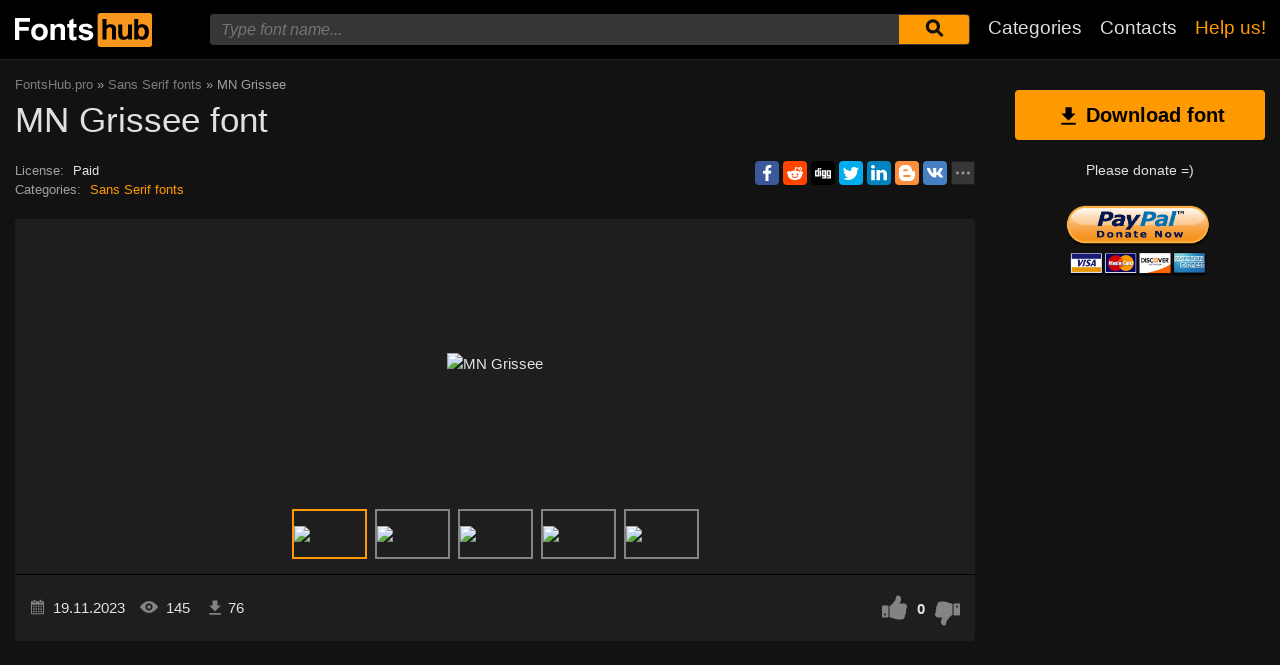

--- FILE ---
content_type: text/html; charset=utf-8
request_url: https://fontshub.pro/font/mn-grissee-download
body_size: 7380
content:
<!DOCTYPE html>
<html xmlns:og="http://ogp.me/ns#" xmlns:fb="https://www.facebook.com/2008/fbml" lang="en"
xml:lang="en">
<head>
<title>MN Grissee font | free download for WEB</title>
<meta name="description" content="Free download MN Grissee for MacOS, Windows, Sketch, Figma, Photoshop and Web site. In all formats (MN Grissee woff2, MN Grissee woff, MN Grissee ttf, MN Grissee eot). ">
<link rel="amphtml" href="https://fontshub.pro/font/amp/mn-grissee-download">
<!--OG Scheme-->
<meta property="og:site_name" content="FontsHub.pro" />
<meta property="og:type" content="website" />
<meta property="og:title" content="MN Grissee font | free download for WEB" />
<meta property="og:url" content="https://fontshub.pro/font/mn-grissee-download" />
<meta property="og:description" content="Free download MN Grissee for MacOS, Windows, Sketch, Figma, Photoshop and Web site. In all formats (MN Grissee woff2, MN Grissee woff, MN Grissee ttf, MN Grissee eot). " />
<meta property="og:image" content="/images/share.png" />
<!--/OG Scheme-->
<style>

</style>
<!--Favicon-->
<link rel="apple-touch-icon" sizes="180x180" href="/images/favicon/apple-touch-icon.png">
<link rel="icon" type="image/png" sizes="32x32" href="/images/favicon/favicon-32x32.png">
<link rel="icon" type="image/png" sizes="16x16" href="/images/favicon/favicon-16x16.png">
<link rel="manifest" href="/images/favicon/site.webmanifest">
<link rel="mask-icon" href="/images/favicon/safari-pinned-tab.svg" color="#000000">
<meta name="msapplication-TileColor" content="#000000">
<meta name="theme-color" content="#000">
<!--Favicon-->
<link rel="canonical" href="https://fontshub.pro/font/mn-grissee-download">
<meta name="viewport" content="width=device-width, initial-scale=1">
<meta name="google-site-verification" content="xA6AUq92P7CMiN4SEYFB8130vTG2wpZEVTKggWQuZr0" />
<meta name="yandex-verification" content="77fd8a1df5210b74" />
<meta name='wmail-verification' content='6b23a7050388eea079655ec69cf3827e' />
<meta name="msvalidate.01" content="09CB4DB863892AE6C27711B39F2EB25C" />
<meta name="yandex-verification" content="539a655745885b31" />


<script data-ad-client="ca-pub-9725729590098852" async src="https://pagead2.googlesyndication.com/pagead/js/adsbygoogle.js"></script>


<link rel="stylesheet" type="text/css" media="screen" href="/style.css" />
<style>
@font-face {
font-family: 'MN Grissee Thin';
src: url('/f-files/655a6aa021e7fae2c22043cb/files/MNGrissee-Thin.woff2') format('woff2'),
url('/f-files/655a6aa021e7fae2c22043cb/files/MNGrissee-Thin.woff') format('woff'),
url('/f-files/655a6aa021e7fae2c22043cb/files/MNGrissee-Thin.ttf') format('truetype');
font-weight: normal;
font-style: normal;
font-display: swap;
}
.font-MNGrissee-Thin {
font-family: 'MN Grissee Thin', sans-serif;
}
@font-face {
font-family: 'MN Grissee Thin Italic';
src: url('/f-files/655a6aa021e7fae2c22043cb/files/MNGrisseeItalic-Thin.woff2') format('woff2'),
url('/f-files/655a6aa021e7fae2c22043cb/files/MNGrisseeItalic-Thin.woff') format('woff'),
url('/f-files/655a6aa021e7fae2c22043cb/files/MNGrisseeItalic-Thin.ttf') format('truetype');
font-weight: normal;
font-style: normal;
font-display: swap;
}
.font-MNGrisseeItalic-Thin {
font-family: 'MN Grissee Thin Italic', sans-serif;
}
@font-face {
font-family: 'MN Grissee Extra Light';
src: url('/f-files/655a6aa021e7fae2c22043cb/files/MNGrissee-ExtraLight.woff2') format('woff2'),
url('/f-files/655a6aa021e7fae2c22043cb/files/MNGrissee-ExtraLight.woff') format('woff'),
url('/f-files/655a6aa021e7fae2c22043cb/files/MNGrissee-ExtraLight.ttf') format('truetype');
font-weight: normal;
font-style: normal;
font-display: swap;
}
.font-MNGrissee-ExtraLight {
font-family: 'MN Grissee Extra Light', sans-serif;
}
@font-face {
font-family: 'MN Grissee Extra Light Italic';
src: url('/f-files/655a6aa021e7fae2c22043cb/files/MNGrisseeItalic-ExtraLight.woff2') format('woff2'),
url('/f-files/655a6aa021e7fae2c22043cb/files/MNGrisseeItalic-ExtraLight.woff') format('woff'),
url('/f-files/655a6aa021e7fae2c22043cb/files/MNGrisseeItalic-ExtraLight.ttf') format('truetype');
font-weight: normal;
font-style: normal;
font-display: swap;
}
.font-MNGrisseeItalic-ExtraLight {
font-family: 'MN Grissee Extra Light Italic', sans-serif;
}
@font-face {
font-family: 'MN Grissee Light';
src: url('/f-files/655a6aa021e7fae2c22043cb/files/MNGrissee-Light.woff2') format('woff2'),
url('/f-files/655a6aa021e7fae2c22043cb/files/MNGrissee-Light.woff') format('woff'),
url('/f-files/655a6aa021e7fae2c22043cb/files/MNGrissee-Light.ttf') format('truetype');
font-weight: normal;
font-style: normal;
font-display: swap;
}
.font-MNGrissee-Light {
font-family: 'MN Grissee Light', sans-serif;
}
@font-face {
font-family: 'MN Grissee Light Italic';
src: url('/f-files/655a6aa021e7fae2c22043cb/files/MNGrisseeItalic-Light.woff2') format('woff2'),
url('/f-files/655a6aa021e7fae2c22043cb/files/MNGrisseeItalic-Light.woff') format('woff'),
url('/f-files/655a6aa021e7fae2c22043cb/files/MNGrisseeItalic-Light.ttf') format('truetype');
font-weight: normal;
font-style: normal;
font-display: swap;
}
.font-MNGrisseeItalic-Light {
font-family: 'MN Grissee Light Italic', sans-serif;
}
@font-face {
font-family: 'MN Grissee Regular';
src: url('/f-files/655a6aa021e7fae2c22043cb/files/MNGrissee-Regular.woff2') format('woff2'),
url('/f-files/655a6aa021e7fae2c22043cb/files/MNGrissee-Regular.woff') format('woff'),
url('/f-files/655a6aa021e7fae2c22043cb/files/MNGrissee-Regular.ttf') format('truetype');
font-weight: normal;
font-style: normal;
font-display: swap;
}
.font-MNGrissee-Regular {
font-family: 'MN Grissee Regular', sans-serif;
}
@font-face {
font-family: 'MN Grissee Italic';
src: url('/f-files/655a6aa021e7fae2c22043cb/files/MNGrisseeItalic-Regular.woff2') format('woff2'),
url('/f-files/655a6aa021e7fae2c22043cb/files/MNGrisseeItalic-Regular.woff') format('woff'),
url('/f-files/655a6aa021e7fae2c22043cb/files/MNGrisseeItalic-Regular.ttf') format('truetype');
font-weight: normal;
font-style: normal;
font-display: swap;
}
.font-MNGrisseeItalic-Regular {
font-family: 'MN Grissee Italic', sans-serif;
}
@font-face {
font-family: 'MN Grissee Medium';
src: url('/f-files/655a6aa021e7fae2c22043cb/files/MNGrissee-Medium.woff2') format('woff2'),
url('/f-files/655a6aa021e7fae2c22043cb/files/MNGrissee-Medium.woff') format('woff'),
url('/f-files/655a6aa021e7fae2c22043cb/files/MNGrissee-Medium.ttf') format('truetype');
font-weight: normal;
font-style: normal;
font-display: swap;
}
.font-MNGrissee-Medium {
font-family: 'MN Grissee Medium', sans-serif;
}
@font-face {
font-family: 'MN Grissee Medium Italic';
src: url('/f-files/655a6aa021e7fae2c22043cb/files/MNGrisseeItalic-Medium.woff2') format('woff2'),
url('/f-files/655a6aa021e7fae2c22043cb/files/MNGrisseeItalic-Medium.woff') format('woff'),
url('/f-files/655a6aa021e7fae2c22043cb/files/MNGrisseeItalic-Medium.ttf') format('truetype');
font-weight: normal;
font-style: normal;
font-display: swap;
}
.font-MNGrisseeItalic-Medium {
font-family: 'MN Grissee Medium Italic', sans-serif;
}
@font-face {
font-family: 'MN Grissee SemiBold';
src: url('/f-files/655a6aa021e7fae2c22043cb/files/MNGrissee-SemiBold.woff2') format('woff2'),
url('/f-files/655a6aa021e7fae2c22043cb/files/MNGrissee-SemiBold.woff') format('woff'),
url('/f-files/655a6aa021e7fae2c22043cb/files/MNGrissee-SemiBold.ttf') format('truetype');
font-weight: normal;
font-style: normal;
font-display: swap;
}
.font-MNGrissee-SemiBold {
font-family: 'MN Grissee SemiBold', sans-serif;
}
@font-face {
font-family: 'MN Grissee SemiBold Italic';
src: url('/f-files/655a6aa021e7fae2c22043cb/files/MNGrisseeItalic-SemiBold.woff2') format('woff2'),
url('/f-files/655a6aa021e7fae2c22043cb/files/MNGrisseeItalic-SemiBold.woff') format('woff'),
url('/f-files/655a6aa021e7fae2c22043cb/files/MNGrisseeItalic-SemiBold.ttf') format('truetype');
font-weight: normal;
font-style: normal;
font-display: swap;
}
.font-MNGrisseeItalic-SemiBold {
font-family: 'MN Grissee SemiBold Italic', sans-serif;
}
@font-face {
font-family: 'MN Grissee Bold';
src: url('/f-files/655a6aa021e7fae2c22043cb/files/MNGrissee-Bold.woff2') format('woff2'),
url('/f-files/655a6aa021e7fae2c22043cb/files/MNGrissee-Bold.woff') format('woff'),
url('/f-files/655a6aa021e7fae2c22043cb/files/MNGrissee-Bold.ttf') format('truetype');
font-weight: normal;
font-style: normal;
font-display: swap;
}
.font-MNGrissee-Bold {
font-family: 'MN Grissee Bold', sans-serif;
}
@font-face {
font-family: 'MN Grissee Bold Italic';
src: url('/f-files/655a6aa021e7fae2c22043cb/files/MNGrisseeItalic-Bold.woff2') format('woff2'),
url('/f-files/655a6aa021e7fae2c22043cb/files/MNGrisseeItalic-Bold.woff') format('woff'),
url('/f-files/655a6aa021e7fae2c22043cb/files/MNGrisseeItalic-Bold.ttf') format('truetype');
font-weight: normal;
font-style: normal;
font-display: swap;
}
.font-MNGrisseeItalic-Bold {
font-family: 'MN Grissee Bold Italic', sans-serif;
}
@font-face {
font-family: 'MN Grissee Extra Bold';
src: url('/f-files/655a6aa021e7fae2c22043cb/files/MNGrissee-ExtraBold.woff2') format('woff2'),
url('/f-files/655a6aa021e7fae2c22043cb/files/MNGrissee-ExtraBold.woff') format('woff'),
url('/f-files/655a6aa021e7fae2c22043cb/files/MNGrissee-ExtraBold.ttf') format('truetype');
font-weight: normal;
font-style: normal;
font-display: swap;
}
.font-MNGrissee-ExtraBold {
font-family: 'MN Grissee Extra Bold', sans-serif;
}
@font-face {
font-family: 'MN Grissee Extra Bold Italic';
src: url('/f-files/655a6aa021e7fae2c22043cb/files/MNGrisseeItalic-ExtraBold.woff2') format('woff2'),
url('/f-files/655a6aa021e7fae2c22043cb/files/MNGrisseeItalic-ExtraBold.woff') format('woff'),
url('/f-files/655a6aa021e7fae2c22043cb/files/MNGrisseeItalic-ExtraBold.ttf') format('truetype');
font-weight: normal;
font-style: normal;
font-display: swap;
}
.font-MNGrisseeItalic-ExtraBold {
font-family: 'MN Grissee Extra Bold Italic', sans-serif;
}

</style>
</head>
<body>
<div class="wrap" id="fontPage" data-id="655a6aa021e7fae2c22043cb" data-file-folder="f-files">
<header>
<div class="container">
<a href="/" title=""><img src="/images/logo_white.svg" alt="" class="logo"></a>
<div class="burger-menu">
<div class="burger"></div>
</div>
<nav id="main-nav">
<div>
<div class="main-search">
<form action="/search/" method="GET">
<div class="search-input"><input type="text" autocomplete="off" name="q" required=""
placeholder="Type font name...">
<button type="submit" aria-label="Submit font search" title="Submit font search">
<svg class="searchIcon">
<use xmlns:xlink="http://www.w3.org/1999/xlink"
xlink:href="/images/icons.svg#searchIcon"></use>
</svg></button></div>
<div class="search-drop-list">
<ul></ul>
</div>
</form>
</div>
<ul class="nav-list">
<li><a href="/categories" title="Full list of font categories">Categories</a></li>
<li><a href="/contacts" title="Contact us">Contacts</a></li>
<li><a href="/donate" title="Please help us" class="active">Help us!</a></li>
</ul>
</div>
</nav>
</div>
</header>
<div class="pad"></div>
<div class="container">
<div class="left">
<div class="speedbar">
<span itemscope="" itemtype="http://data-vocabulary.org/Breadcrumb"><a href="/" itemprop="url"><span
itemprop="title">FontsHub.pro</span></a></span> »
<span itemscope itemtype="http://data-vocabulary.org/Breadcrumb"><a
href="/category/sans-serif-grotesque" itemprop="url"><span
itemprop="title">
Sans Serif fonts</span></a></span>
» MN Grissee</div>
<h1 class="font-h1">MN Grissee font</h1>
<div class="font-desc-box">
<ul>
<li><span>License:</span> Paid </li>
<li><span>Сategories:</span>


<a href="/category/sans-serif-grotesque" title="Grotesque and without Serif fonts">
Sans Serif fonts</a>

 </li>
</ul>
<div class="share-box-right"><div class="ya-share2" data-popup-direction="bottom" data-limit="7" data-lang="en" data-services="facebook,reddit,digg,twitter,linkedin,blogger,vkontakte,odnoklassniki,moimir,collections,lj,tumblr,viber,whatsapp,skype,telegram,gplus"></div></div>
</div>
<div class="font-foto-wrap">
<div class="my-slider-wrap">
<div class="my-slider">
<div class="active"><img src="/f-images/655a6aa021e7fae2c22043cb/SI9daNH6gJ8FVmQF6eUGNurk_7b79e54ac7ffc4c6194573b486db0bec.png.avif" width="417" height="208" alt="MN Grissee" ></div>


<div><img src="/f-images/655a6aa021e7fae2c22043cb/SI9daNH6gJ8FVmQF6eUGNurk_56ca764edfc31f15127d087d6d3a2232.png.avif" width="417" height="208" alt="MN Grissee"  loading="lazy"></div>



<div><img src="/f-images/655a6aa021e7fae2c22043cb/SI9daNH6gJ8FVmQF6eUGNurk_5ff050fc4753253c860af53dc93c1e33.png.avif" width="417" height="208" alt="MN Grissee"  loading="lazy"></div>



<div><img src="/f-images/655a6aa021e7fae2c22043cb/SI9daNH6gJ8FVmQF6eUGNurk_73bbdd990fe9c960c21da72fa8ac3ac6.png.avif" width="417" height="208" alt="MN Grissee"  loading="lazy"></div>





<div><img src="/f-images/655a6aa021e7fae2c22043cb/SI9daNH6gJ8FVmQF6eUGNurk_e382957dbb51c79d5e268672fb8dbe39.png.avif" width="417" height="208" alt="MN Grissee"  loading="lazy"></div>


</div>

<div class="my-slider-dots">
<i class="active"><img src="/f-images/655a6aa021e7fae2c22043cb/SI9daNH6gJ8FVmQF6eUGNurk_7b79e54ac7ffc4c6194573b486db0bec.png.avif" width="417" height="208" alt="MN Grissee" loading="lazy"></i>


<i><img src="/f-images/655a6aa021e7fae2c22043cb/SI9daNH6gJ8FVmQF6eUGNurk_56ca764edfc31f15127d087d6d3a2232.png.avif" width="417" height="208" alt="MN Grissee"  loading="lazy"></i>



<i><img src="/f-images/655a6aa021e7fae2c22043cb/SI9daNH6gJ8FVmQF6eUGNurk_5ff050fc4753253c860af53dc93c1e33.png.avif" width="417" height="208" alt="MN Grissee"  loading="lazy"></i>



<i><img src="/f-images/655a6aa021e7fae2c22043cb/SI9daNH6gJ8FVmQF6eUGNurk_73bbdd990fe9c960c21da72fa8ac3ac6.png.avif" width="417" height="208" alt="MN Grissee"  loading="lazy"></i>





<i><img src="/f-images/655a6aa021e7fae2c22043cb/SI9daNH6gJ8FVmQF6eUGNurk_e382957dbb51c79d5e268672fb8dbe39.png.avif" width="417" height="208" alt="MN Grissee"  loading="lazy"></i>


</div>

</div>
<div class="font-bar-wrap">
<ul>
<li><span><svg>
<use xmlns:xlink="http://www.w3.org/1999/xlink"
xlink:href="/images/icons.svg#icon-date"></use>
</svg></span><i>19.11.2023</i></li>
<li class="views-icon"><span><svg>
<use xmlns:xlink="http://www.w3.org/1999/xlink"
xlink:href="/images/icons.svg#icon-view"></use>
</svg></span><i>144</i></li>
<li class="downloads-icon"><span><svg>
<use xmlns:xlink="http://www.w3.org/1999/xlink"
xlink:href="/images/icons.svg#downloadIcon2"></use>
</svg></span><i>76</i></li>
</ul>
<div class="rait-font rait-font-inactive">
<div class="like" id="voteYes" data-url="655a6aa021e7fae2c22043cb/yes"><svg>
<use xmlns:xlink="http://www.w3.org/1999/xlink"
xlink:href="/images/icons.svg#like-icon"></use>
</svg>
</div>
<div id="rait-indicator">0</div>
<div class="dislike" id="voteNo" data-url="655a6aa021e7fae2c22043cb/no"><svg>
<use xmlns:xlink="http://www.w3.org/1999/xlink"
xlink:href="/images/icons.svg#like-icon"></use>
</svg>
</div>
</div>
</div>
</div>


<div class="pr-box4">
<!-- FontsHub средина -->
<ins class="adsbygoogle forban"
style="display:block"
data-ad-client="ca-pub-9725729590098852"
data-ad-slot="4003178287"
data-ad-format="auto"
data-full-width-responsive="true"></ins>
</div>



<div class="font-weight-box-wrap">

<div class="font-weight-box">
<input style="" class="font-MNGrissee-Thin"
placeholder="MN Grissee Thin">
<div class="font-download-wrap">
<div class="font-download-button downloads-label" data-file="MNGrissee-Thin"
data-name="MN Grissee Thin"
data-web-title="Download and install MN Grissee Thin font for a WEB project."><svg>
<use xmlns:xlink="http://www.w3.org/1999/xlink"
xlink:href="/images/icons.svg#downloadIcon2"></use>
</svg></div>
</div>
</div>

<div class="font-weight-box">
<input style="" class="font-MNGrisseeItalic-Thin"
placeholder="MN Grissee Thin Italic">
<div class="font-download-wrap">
<div class="font-download-button downloads-label" data-file="MNGrisseeItalic-Thin"
data-name="MN Grissee Thin Italic"
data-web-title="Download and install MN Grissee Thin Italic font for a WEB project."><svg>
<use xmlns:xlink="http://www.w3.org/1999/xlink"
xlink:href="/images/icons.svg#downloadIcon2"></use>
</svg></div>
</div>
</div>

<div class="font-weight-box">
<input style="" class="font-MNGrissee-ExtraLight"
placeholder="MN Grissee Extra Light">
<div class="font-download-wrap">
<div class="font-download-button downloads-label" data-file="MNGrissee-ExtraLight"
data-name="MN Grissee Extra Light"
data-web-title="Download and install MN Grissee Extra Light font for a WEB project."><svg>
<use xmlns:xlink="http://www.w3.org/1999/xlink"
xlink:href="/images/icons.svg#downloadIcon2"></use>
</svg></div>
</div>
</div>

<div class="font-weight-box">
<input style="" class="font-MNGrisseeItalic-ExtraLight"
placeholder="MN Grissee Extra Light Italic">
<div class="font-download-wrap">
<div class="font-download-button downloads-label" data-file="MNGrisseeItalic-ExtraLight"
data-name="MN Grissee Extra Light Italic"
data-web-title="Download and install MN Grissee Extra Light Italic font for a WEB project."><svg>
<use xmlns:xlink="http://www.w3.org/1999/xlink"
xlink:href="/images/icons.svg#downloadIcon2"></use>
</svg></div>
</div>
</div>

<div class="font-weight-box">
<input style="" class="font-MNGrissee-Light"
placeholder="MN Grissee Light">
<div class="font-download-wrap">
<div class="font-download-button downloads-label" data-file="MNGrissee-Light"
data-name="MN Grissee Light"
data-web-title="Download and install MN Grissee Light font for a WEB project."><svg>
<use xmlns:xlink="http://www.w3.org/1999/xlink"
xlink:href="/images/icons.svg#downloadIcon2"></use>
</svg></div>
</div>
</div>

<div class="font-weight-box">
<input style="" class="font-MNGrisseeItalic-Light"
placeholder="MN Grissee Light Italic">
<div class="font-download-wrap">
<div class="font-download-button downloads-label" data-file="MNGrisseeItalic-Light"
data-name="MN Grissee Light Italic"
data-web-title="Download and install MN Grissee Light Italic font for a WEB project."><svg>
<use xmlns:xlink="http://www.w3.org/1999/xlink"
xlink:href="/images/icons.svg#downloadIcon2"></use>
</svg></div>
</div>
</div>

<div class="font-weight-box">
<input style="" class="font-MNGrissee-Regular"
placeholder="MN Grissee Regular">
<div class="font-download-wrap">
<div class="font-download-button downloads-label" data-file="MNGrissee-Regular"
data-name="MN Grissee Regular"
data-web-title="Download and install MN Grissee Regular font for a WEB project."><svg>
<use xmlns:xlink="http://www.w3.org/1999/xlink"
xlink:href="/images/icons.svg#downloadIcon2"></use>
</svg></div>
</div>
</div>

<div class="font-weight-box">
<input style="" class="font-MNGrisseeItalic-Regular"
placeholder="MN Grissee Italic">
<div class="font-download-wrap">
<div class="font-download-button downloads-label" data-file="MNGrisseeItalic-Regular"
data-name="MN Grissee Italic"
data-web-title="Download and install MN Grissee Italic font for a WEB project."><svg>
<use xmlns:xlink="http://www.w3.org/1999/xlink"
xlink:href="/images/icons.svg#downloadIcon2"></use>
</svg></div>
</div>
</div>

<div class="font-weight-box">
<input style="" class="font-MNGrissee-Medium"
placeholder="MN Grissee Medium">
<div class="font-download-wrap">
<div class="font-download-button downloads-label" data-file="MNGrissee-Medium"
data-name="MN Grissee Medium"
data-web-title="Download and install MN Grissee Medium font for a WEB project."><svg>
<use xmlns:xlink="http://www.w3.org/1999/xlink"
xlink:href="/images/icons.svg#downloadIcon2"></use>
</svg></div>
</div>
</div>

<div class="font-weight-box">
<input style="" class="font-MNGrisseeItalic-Medium"
placeholder="MN Grissee Medium Italic">
<div class="font-download-wrap">
<div class="font-download-button downloads-label" data-file="MNGrisseeItalic-Medium"
data-name="MN Grissee Medium Italic"
data-web-title="Download and install MN Grissee Medium Italic font for a WEB project."><svg>
<use xmlns:xlink="http://www.w3.org/1999/xlink"
xlink:href="/images/icons.svg#downloadIcon2"></use>
</svg></div>
</div>
</div>

<div class="font-weight-box">
<input style="" class="font-MNGrissee-SemiBold"
placeholder="MN Grissee SemiBold">
<div class="font-download-wrap">
<div class="font-download-button downloads-label" data-file="MNGrissee-SemiBold"
data-name="MN Grissee SemiBold"
data-web-title="Download and install MN Grissee SemiBold font for a WEB project."><svg>
<use xmlns:xlink="http://www.w3.org/1999/xlink"
xlink:href="/images/icons.svg#downloadIcon2"></use>
</svg></div>
</div>
</div>

<div class="font-weight-box">
<input style="" class="font-MNGrisseeItalic-SemiBold"
placeholder="MN Grissee SemiBold Italic">
<div class="font-download-wrap">
<div class="font-download-button downloads-label" data-file="MNGrisseeItalic-SemiBold"
data-name="MN Grissee SemiBold Italic"
data-web-title="Download and install MN Grissee SemiBold Italic font for a WEB project."><svg>
<use xmlns:xlink="http://www.w3.org/1999/xlink"
xlink:href="/images/icons.svg#downloadIcon2"></use>
</svg></div>
</div>
</div>

<div class="font-weight-box">
<input style="" class="font-MNGrissee-Bold"
placeholder="MN Grissee Bold">
<div class="font-download-wrap">
<div class="font-download-button downloads-label" data-file="MNGrissee-Bold"
data-name="MN Grissee Bold"
data-web-title="Download and install MN Grissee Bold font for a WEB project."><svg>
<use xmlns:xlink="http://www.w3.org/1999/xlink"
xlink:href="/images/icons.svg#downloadIcon2"></use>
</svg></div>
</div>
</div>

<div class="font-weight-box">
<input style="" class="font-MNGrisseeItalic-Bold"
placeholder="MN Grissee Bold Italic">
<div class="font-download-wrap">
<div class="font-download-button downloads-label" data-file="MNGrisseeItalic-Bold"
data-name="MN Grissee Bold Italic"
data-web-title="Download and install MN Grissee Bold Italic font for a WEB project."><svg>
<use xmlns:xlink="http://www.w3.org/1999/xlink"
xlink:href="/images/icons.svg#downloadIcon2"></use>
</svg></div>
</div>
</div>

<div class="font-weight-box">
<input style="" class="font-MNGrissee-ExtraBold"
placeholder="MN Grissee Extra Bold">
<div class="font-download-wrap">
<div class="font-download-button downloads-label" data-file="MNGrissee-ExtraBold"
data-name="MN Grissee Extra Bold"
data-web-title="Download and install MN Grissee Extra Bold font for a WEB project."><svg>
<use xmlns:xlink="http://www.w3.org/1999/xlink"
xlink:href="/images/icons.svg#downloadIcon2"></use>
</svg></div>
</div>
</div>

<div class="font-weight-box">
<input style="" class="font-MNGrisseeItalic-ExtraBold"
placeholder="MN Grissee Extra Bold Italic">
<div class="font-download-wrap">
<div class="font-download-button downloads-label" data-file="MNGrisseeItalic-ExtraBold"
data-name="MN Grissee Extra Bold Italic"
data-web-title="Download and install MN Grissee Extra Bold Italic font for a WEB project."><svg>
<use xmlns:xlink="http://www.w3.org/1999/xlink"
xlink:href="/images/icons.svg#downloadIcon2"></use>
</svg></div>
</div>
</div>

<div class="font-download-button-wrap"><a href="/font/download-full/655a6aa021e7fae2c22043cb"
title="Download full family of MN Grissee font" target="_blank"
class="button-2 downloads-label">Download MN Grissee</a></div>
<div class="how-to-install"><strong>How to intall the font in:</strong><br>
<a href="/articles/how-to-install-font#windows" target="_blank" title="Install font in Windows">Windows</a>,
<a href="/articles/how-to-install-font#macos" target="_blank" title="Install the font in MacOS">MacOS</a>,
<a href="/articles/how-to-install-font#linux" target="_blank" title="Install the font in Linux">Linux</a>,
<a href="/articles/how-to-install-font#programs" target="_blank" title="Install the font in Photoshop, Figma, Sketch, Adobe InDesign and other graphic applications.">Photoshop</a>,
<a href="/articles/how-to-install-font#web" target="_blank" title="Install the font in own web site">WEB site</a>
</div>
</div>


<div class="pr-box4">
<!-- FontsHub шрифт низ -->
<ins class="adsbygoogle forban"
style="display:block"
data-ad-client="ca-pub-9725729590098852"
data-ad-slot="1647697432"
data-ad-format="auto"
data-full-width-responsive="true"></ins>
</div>

<div class="comments-wrap">
<h5>Comments (0)</h5>
<div id="placeForComments">

<p>Be the first to leave a comment. Your opinion is important to us. Thank you!<br><br></p>

</div>
<h6>Add comments</h6>
<div class="add-comments-box">
<div id="placeForCommentsNotification" data-wrong="Something went wrong, please try again later."></div>
<form action="/comments" method="post">
<input type="hidden" name="font_id" value="655a6aa021e7fae2c22043cb">
<div class="row name-email-row">
<div class="col"><input type="text" name="name" required minlength="2" maxlength="50" placeholder="Name*" class="inputForm"></div>
<div class="col"><input type="email" name="email" maxlength="265" required placeholder="Email*" class="inputForm"></div>
</div>
<div><textarea name="comment" required minlength="5" maxlength="1000" placeholder="Comment text..." class="textareaForm"></textarea></div>

<div class="comment-question-wrap">
<div class="comment-question"><span class="cq-4"></span> =</div>
<input type="number" name="ans" required class="inputForm">
<input type="hidden" value="4" name="quest">
<button class="btn-outline" id="refreshAns"><svg>
<use xmlns:xlink="http://www.w3.org/1999/xlink" xlink:href="/images/icons.svg#refreshIcon"></use>
</svg></button>
</div>
<input type="hidden" value="655a6aa021e7fae2c22043cb" name="font_id">
<button type="submit" class="btn" aria-label="Submit a comment" title="Submit a comment">Add comment</button>
</form>
</div>
</div>
</div>
<div class="right">

<div class="button-1 download-slide"><span><svg>
<use xmlns:xlink="http://www.w3.org/1999/xlink"
xlink:href="/images/icons.svg#downloadIcon2"></use>
</svg></span>Download font</div>

<div class="right-box-donate">
<p>Please donate =)</p>
<form action="https://www.paypal.com/cgi-bin/webscr" method="post" target="_top">
<input type="hidden" name="cmd" value="_donations" />
<input type="hidden" name="business" value="ZZHN26PYHVF9Q" />
<input type="hidden" name="item_name" value="For the server, adding new fonts, cat food and beer :)" />
<input type="hidden" name="currency_code" value="USD" />
<input type="hidden" name="amount" value="5" />
<input type="hidden" name="return" value="https://fontshub.pro/thanks" />
<input type="image" src="https://fontshub.pro/images/pay.png" border="0" name="submit" title="PayPal - The safer, easier way to pay online!" alt="Donate with PayPal button" />
<img alt="" border="0" src="https://www.paypal.com/en_AU/i/scr/pixel.gif" width="1" height="1" />
</form>
</div>

<div class="pr-box">
<!-- FontsHub  справа основной -->
<ins class="adsbygoogle forban"
style="display:block"
data-ad-client="ca-pub-9725729590098852"
data-ad-slot="7067970104"
data-ad-format="auto"
data-full-width-responsive="true"></ins>
</div>

<div style="margin-bottom: 12px;"><a href="https://ko-fi.com/W7W5MG2NL" target="_blank"><img loading="lazy" src="/images/kofi_button_red.png" alt="Buy Me a Coffee at ko-fi.com" style="max-width: 250px; height: auto; width: auto;"></a></div>
<div class="cats-box">
<h3>Сategories</h3>
<ul>
<li><a href="https://xfonts.pro/" target="_blank" title="A huge collection of paid and free fonts for WEB site" style="color: var(--orange1);"><strong>xFonts</strong></a></li>


<li class="maincat"><a href="/category/sans-serif-grotesque" title="Grotesque and without Serif fonts"><strong>
Sans Serif fonts</strong></a></li>



<li class="maincat"><a href="/category/with-serif" title="With Serif fonts"><strong>
Serif fonts</strong></a></li>



<li class="maincat"><a href="/category/slab-serif" title="Slab and Squared fonts"><strong>
Slab Serif fonts</strong></a></li>



<li class="maincat"><a href="/category/monospaced-fonts" title="Monospaced (fixed-width) fonts"><strong>
Monospaced fonts</strong></a></li>



<li class="subcat"><a href="/category/ide-console-programming" title="IDE, console, programming - Monospaced fonts">
IDE or console fonts</a></li>



<li class="maincat"><a href="/category/handwritten-script-calligraphic" title="Handwritten, Script, Calligraphic fonts"><strong>
Handwritten and Script fonts</strong></a></li>



<li class="maincat"><a href="/category/decorative" title="Fonts for decorative writing"><strong>
Decorative fonts</strong></a></li>



<li class="subcat"><a href="/category/posters-promotion" title="Posters, promotion and advertisement fonts">
Fonts for posters and promotion</a></li>



<li class="subcat"><a href="/category/western" title="Western and old american fonts">
Western fonts</a></li>



<li class="subcat"><a href="/category/3d-volume-fonts" title="3D and Volume fonts">
3D, Volume fonts</a></li>



<li class="subcat"><a href="/category/brush-fonts" title="Seems like paint brush fonts">
Brush fonts</a></li>



<li class="subcat"><a href="/category/graffiti-fonts" title="Graffiti and wall painting fonts">
Fonts for graffiti</a></li>



<li class="subcat"><a href="/category/tehno-lcd-fonts" title="Techno, LCD and computer fonts">
Techno, LCD, computer fonts</a></li>



<li class="subcat"><a href="/category/comic-cartoon-fancy-fonts" title="Comic, Cartoon, Fancy fonts">
Comic and Cartoon fonts</a></li>



<li class="subcat"><a href="/category/pixel-bitmap-digital-fonts" title="Pixel, Bitmap and Digital fonts">
Pixel, Bitmap, Digital fonts</a></li>



<li class="subcat"><a href="/category/barcodes" title="Fonts for barcodes">
Barcodes fonts</a></li>



<li class="subcat"><a href="/category/outline" title="All outline fonts">
Outline fonts</a></li>



<li class="subcat"><a href="/category/horror-bloody-fonts" title="Horror, Destroy, Scary, Bloody fonts">
Horror, Bloody fonts</a></li>



<li class="subcat"><a href="/category/vintage-retro-old-fonts" title="Vintage, Retro and old fonts">
Vintage, Retro and old fonts</a></li>



<li class="subcat"><a href="/category/fairytale-fonts" title="Fairytale fonts">
Fairytale fonts</a></li>



<li><a href="/category/icon-fonts" title="Icon fonts and ornament fonts">
Icon fonts</a></li>



<li><a href="/category/display-bold-headlines" title="Display, Heavy, Bold fonts for headlines">
Display, Heavy, Bold fonts</a></li>



<li><a href="/category/google-fonts" title="Free fonts from &#34;Google Fonts&#34;">
Fonts from &#34;Google Fonts&#34;</a></li>



<li><a href="/category/gothic-fonts" title="Gothic fonts">
Gothic fonts</a></li>



<li><a href="/category/rounded-fonts" title="Rounded, round fonts">
Rounded fonts</a></li>



<li class="maincat"><a href="/category/brands-corporate-fonts" title="Brands and corporate fonts"><strong>
Brands, corporate fonts</strong></a></li>



<li class="subcat"><a href="/category/car-auto-fonts" title="Сar and Auto brands fonts">
Сar, Auto fonts</a></li>



<li class="subcat"><a href="/category/IT-company-fonts" title="Famous IT company`s fonts">
IT company`s fonts</a></li>



<li><a href="/category/lightweight-thin-fonts" title="Light, lightweight and thin fonts">
Light and thin fonts</a></li>



<li><a href="/category/system-os-fonts" title="System and standard fonts for all OS (Windows, MacOS, Android, Linux)">
System, OS fonts</a></li>



<li><a href="/category/blackletter-medieval-fonts" title="Blackletter and medieval fonts">
Blackletter and medieval fonts</a></li>



<li><a href="/category/awesome-elegant-fonts" title="Fine, awesome, elegant fonts">
Fine, elegant fonts</a></li>



<li><a href="/category/USSR-fonts" title="Times of the USSR fonts">
USSR fonts</a></li>



<li><a href="/category/east-asian-fonts" title="East and Asian fonts (Oriental fonts)">
East and Asian fonts</a></li>



<li><a href="/category/greek-antique" title="Greek and Antique fonts">
Greek, Antique fonts</a></li>



<li><a href="/category/arabic" title="Arabic fonts">
Arabic fonts</a></li>



<li><a href="/category/ukrainian-fonts" title="Ukrainian fonts for or from Ukraine">
Ukrainian fonts</a></li>



<li><a href="/category/old-cyrillic-fonts" title="Old Cyrillic fonts">
Old Cyrillic fonts</a></li>



<li><a href="/category/stencil-fonts" title="Stencil and army fonts">
Stencil fonts</a></li>



<li class="maincat"><a href="/category/sports" title="Sports fonts, sports clubs"><strong>
Sports fonts</strong></a></li>



<li class="subcat"><a href="/category/football-soccer" title="Football clubs, leagues, championships and other fonts.">
Football fonts</a></li>



<li class="subcat"><a href="/category/basketball" title="Basketball clubs, leagues, championships and other fonts.">
Basketball fonts</a></li>



<li class="subcat"><a href="/category/racing-fonts" title="Racing, Formula 1, Nascar fonts">
Racing fonts</a></li>



<li class="subcat"><a href="/category/other-sports" title="Hockey, rugby, tennis, skiing, baseball and other sports fonts.">
Various sports fonts</a></li>



<li><a href="/category/unsorted" title="Unsorted">
Unsorted</a></li>


</ul>
<h3 style="border-radius: 0; margin: 12px 0;">Friends</h3>
<ul>
<li><a href="https://soloads.biz" title="Solo Ads" target="_blank">Solo Ads</a></li>
<li><a href="https://upcasher.com" title="Make Money Online" target="_blank">Make Money Online</a></li>
</ul>
</div>
<br>


<div class="pr-box4">
<!-- FontsHub Право Низ -->
<ins class="adsbygoogle forban"
style="display:block"
data-ad-client="ca-pub-9725729590098852"
data-ad-slot="1358146729"
data-ad-format="auto"
data-full-width-responsive="true"></ins>
</div>

</div>
</div>
<div class="thanks-popup">
Thank you for your vote!
</div>
<footer>
<div class="container">
<div class="footer-txt">
<p>2019 © FontsHub.pro</p>
<div>All rights to the fonts posted on the site belong to their respective owners.<br>
        We do not sell fonts and, in most cases, do not know where to buy them.<br>
        For all questions regarding the purchase and use of fonts in your projects,<br> please contact their respective owners.<br>
        If you notice an error on the site, we kindly ask you to inform us <a href="mailto:fontshub@post.com">by mail</a>.<br>
        <a href="/terms" title="Terms of use">User agreement</a> &nbsp;&nbsp; <a href="/privacy-policy" title="Privacy Policy">Privacy Policy</a></div>
</div>
<div class="footer-soc">
<p>Please share the link with friends, it will greatly help the development of this project.</p>
<div class="ya-share2" data-popup-direction="top" data-limit="7" data-lang="en" data-services="facebook,reddit,digg,twitter,linkedin,blogger,vkontakte,odnoklassniki,moimir,collections,lj,tumblr,viber,whatsapp,skype,telegram,gplus"></div>
</div>
</div>
</footer>
</div>
<div class="scrollToTop"><svg>
<use xmlns:xlink="http://www.w3.org/1999/xlink" xlink:href="/images/icons.svg#totop"></use>
</svg></div>


<script>
document.querySelectorAll('ins.adsbygoogle.forban').forEach(element => (adsbygoogle = window.adsbygoogle || []).push({}));
</script>


<div class="popup" id="downloadPopup">
<div class="popup-in">
<div class="popup-table">
<div class="popup-cell">
<div class="pop pop-download">
<div class="close-popup">
<svg>
<use xmlns:xlink="http://www.w3.org/1999/xlink" xlink:href="/images/icons.svg#closeIcon"></use>
</svg>
</div>
<h5 class="pop-header">Download <span></span></h5>
<div style="margin-bottom: 12px; width: 100%;" id="popupMoneyMaker"></div>
<div class="pop-download-box-wrap">
<div class="pop-download-box">
<h6>Help the project</h6>
<p class="pop-download-please">To help the project please share the link,<br> or make a small donation.<br><a href="/donate" target="_blank">I want to help the project!</a></p>
<div class="cat"><img alt="" src="/images/cat.png"></div>
<h6>Please donate =)</h6>
<div class="download-popup-donate"><form action="https://www.paypal.com/cgi-bin/webscr" method="post" target="_top">
<input type="hidden" name="cmd" value="_donations" />
<input type="hidden" name="business" value="ZZHN26PYHVF9Q" />
<input type="hidden" name="item_name" value="For the server, adding new fonts, cat food and beer :)" />
<input type="hidden" name="currency_code" value="USD" />
<input type="hidden" name="amount" value="5" />
<input type="hidden" name="return" value="https://fontshub.pro/thanks" />
<input type="image" src="https://fontshub.pro/images/pay.png" border="0" name="submit" title="PayPal - The safer, easier way to pay online!" alt="Donate with PayPal button" />
<img alt="" border="0" src="https://www.paypal.com/en_AU/i/scr/pixel.gif" width="1" height="1" />
</form></div>
</div>
<div class="pop-download-box">
<h6>Share link to download:</h6>
<p class="pop-download-please pop-download-please2">To activate download buttons<br> please share the link.</p>
<div class="download-share-buttons"><div class="ya-share2" data-popup-direction="top" data-limit="7" data-lang="en" data-services="facebook,reddit,digg,twitter,linkedin,blogger,vkontakte,odnoklassniki,moimir,collections,lj,tumblr,viber,whatsapp,skype,telegram,gplus"></div></div>
<div class="download-share-buttons-no"><span>This is difficult for me. I just want to download.</span></div>
<div class="download-buttons-list download-buttons-list-hide">
<ul>
<li class="ttf"><a href="" title="">TTF</a></li>
<li class="eot"><a href="" title="">EOT</a></li>
<li class="woff"><a href="" title="">WOFF</a></li>
<li class="woff2"><a href="" title="">WOFF2</a></li>
</ul>
</div>
<p class="or">OR</p>
<a href="" class="web button-1" target="_blank">WEB</a>
</div>
</div>
</div>
</div>
</div>
</div>
</div>
<script src="//ajax.googleapis.com/ajax/libs/jquery/3.4.1/jquery.min.js"></script>
<script>
window.jQuery || document.write('<script src="/js/plugins/jquery-3.4.1.js"><\/script>')
</script>



<script src="/js/dist/js.js"></script>


<script>
if (localStorage.getItem('payed') == 2) {
$('.download-buttons-list').removeClass('download-buttons-list-hide')
}
</script>

<script type="text/javascript">
(function(m, e, t, r, i, k, a) {
m[i] = m[i] || function() {
(m[i].a = m[i].a || []).push(arguments)
};
m[i].l = 1 * new Date();
k = e.createElement(t), a = e.getElementsByTagName(t)[0], k.async = 1, k.src = r, a.parentNode.insertBefore(k, a)
})(window, document, "script", "https://cdn.jsdelivr.net/npm/yandex-metrica-watch/tag.js", "ym");
ym(54412549, "init", {
clickmap: true,
trackLinks: true,
accurateTrackBounce: true,
webvisor: true
});
</script> <noscript>
<div><img src="https://mc.yandex.ru/watch/54412549" style="position:absolute; left:-9999px;" alt="" /></div>
</noscript>
<script async defer src="https://cdn.jsdelivr.net/npm/yandex-share2/share.js"></script>
</body>
</html>

--- FILE ---
content_type: text/html; charset=utf-8
request_url: https://www.google.com/recaptcha/api2/aframe
body_size: 267
content:
<!DOCTYPE HTML><html><head><meta http-equiv="content-type" content="text/html; charset=UTF-8"></head><body><script nonce="yd_6xGym3CAuN6TggLnNxg">/** Anti-fraud and anti-abuse applications only. See google.com/recaptcha */ try{var clients={'sodar':'https://pagead2.googlesyndication.com/pagead/sodar?'};window.addEventListener("message",function(a){try{if(a.source===window.parent){var b=JSON.parse(a.data);var c=clients[b['id']];if(c){var d=document.createElement('img');d.src=c+b['params']+'&rc='+(localStorage.getItem("rc::a")?sessionStorage.getItem("rc::b"):"");window.document.body.appendChild(d);sessionStorage.setItem("rc::e",parseInt(sessionStorage.getItem("rc::e")||0)+1);localStorage.setItem("rc::h",'1769594255825');}}}catch(b){}});window.parent.postMessage("_grecaptcha_ready", "*");}catch(b){}</script></body></html>